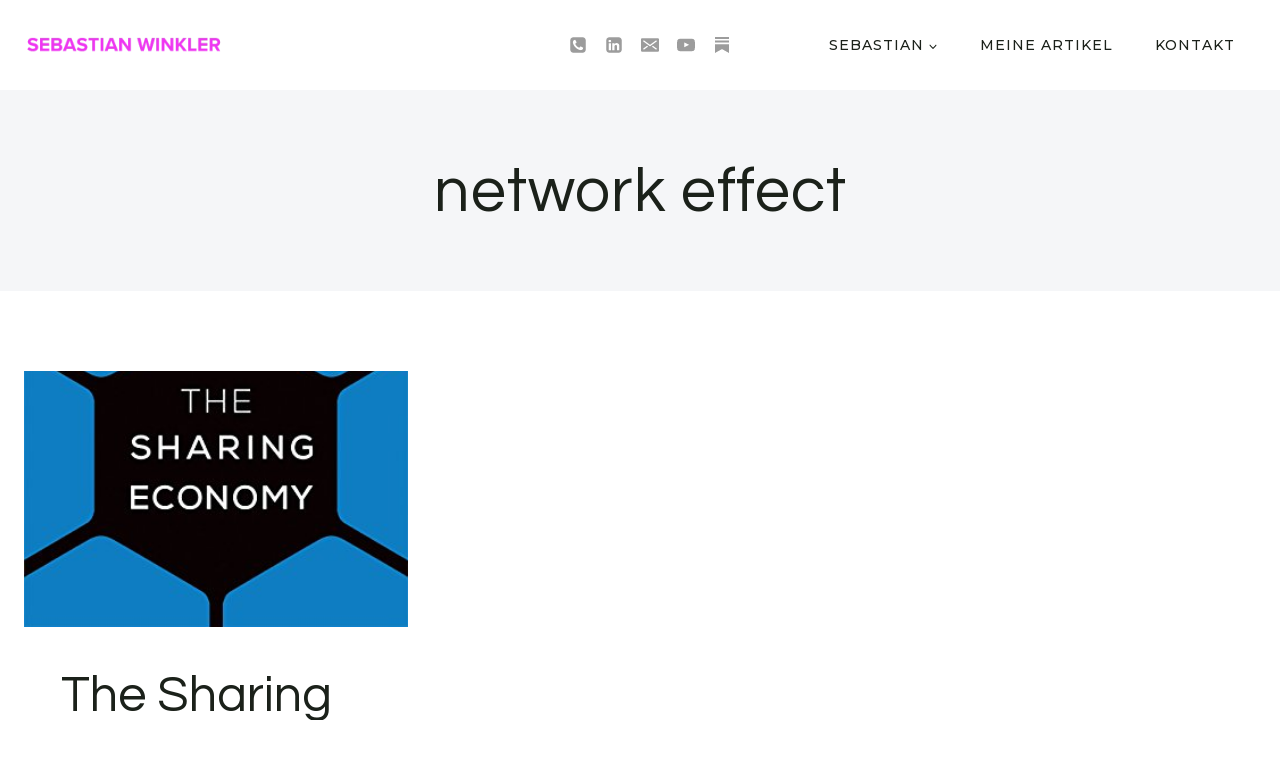

--- FILE ---
content_type: text/css; charset=utf-8
request_url: https://sebastian-winkler.de/wp-content/cache/autoptimize/autoptimize_single_25f21ea1cb96e4e85625761eba6a04df.php?ver=1.0.0
body_size: 702
content:
#rcno-review-score-box{padding:10px;margin:0 0 2em}#rcno-review-score-box ul{list-style:none;clear:left;margin:0;padding:0}#rcno-review-score-box .review-summary{margin:0 0 1em}#rcno-review-score-box .review-summary:after{content:"";display:block;clear:both}#rcno-review-score-box ul li .rcno-review-score-bar-container{height:40px;background:#ccc;overflow:hidden;margin:0 0 1em;position:relative}#rcno-review-score-box ul li .review-score-bar{background:0 0}#rcno-review-score-box ul li .review-score-bar span.score-bar{font-size:14px;font-weight:700;color:#fff;line-height:40px;padding:0 0 0 10px;text-transform:uppercase}#rcno-review-score-box ul li .rcno-review-score-bar-container span.right{font-size:16px;font-weight:700;color:#fff;z-index:9999;position:absolute;right:10px;top:6px}#rcno-review-score-box .overall-score span.badge-star{font-size:21px}#rcno-review-score-box .review-summary .overall-score{width:120px;height:120px;padding:5px;text-align:center;display:inline-block;position:relative;float:left}#rcno-review-score-box .review-summary .review-text{width:74%;width:calc(100% - 130px);display:inline-block;max-height:120px;margin:0 0 0 10px;float:left}#rcno-review-score-box .review-summary .review-text h2{margin:0 0 10px;font-weight:600;line-height:1}#rcno-review-score-box .review-summary .review-text p{margin:0;font-size:.9em;line-height:1.2;height:6em;overflow:hidden}#rcno-review-score-box .review-summary .overall-score .overall{color:#fff;font-size:50px;font-weight:800;display:block;line-height:1;padding:10px}#rcno-review-score-box .review-summary .overall-score .overall-text{color:#fff;font-size:13px;display:block;line-height:1;bottom:0;text-transform:uppercase;position:absolute;padding:10px 7px;background:#000;left:0}#rcno-review-score-box .review-summary .overall-text{padding:5px;display:inline-block}.rcno-review-badge{width:100px;height:100px;background:green;margin:1em 0;display:inline-block;color:#fff;font-size:50px;font-weight:800;text-align:center}.rcno-full-book{margin:1em 0}.rcno-full-book .rcno-full-book-cover img.rcno-book-cover,.review-content .book-cover-container .book-cover img.rcno-book-cover{width:100%;height:auto;display:block}.rcno-full-book-cover{width:35%;background:rgba(96,125,139,.36);display:inline-block;float:left;margin:0 10px 0 0;position:relative}.rcno-full-book-details .rcno-full-book-cover img{max-width:200px}.rcno-full-book-details{font-size:14px;line-height:1.6;margin:0 0 1em;width:60%;display:inline-block}.rcno-full-book-description{font-size:13px;line-height:1.6;width:60%;display:inline-block}.rcno-admin-rating span{color:gold;position:relative;font-size:35px}.rcno-full-book-cover .rcno-admin-rating{background:rgba(255,87,34,.8);width:100%;text-align:center;line-height:1}.review-content .book-cover-container{position:relative;width:45%;float:left;margin:0 15px 0 0;overflow:hidden}.review-content .book-cover-container .book-cover{position:relative}.review-content .book-cover-container .book-cover .rcno-admin-rating{position:absolute;bottom:0;text-align:center;width:100%}.review-content .book-cover-container .book-cover .rcno-admin-rating .jq-star{height:35px;width:25px;margin:0 5px 0 0}.review-content .book-cover-container .book-info{position:absolute;background:rgba(86,160,0,.8);width:100%;height:100%;color:#fff;padding:0 5px;text-align:center;font-weight:600;transition:all .2s ease-in-out}.review-content .book-cover-container .book-info h2{color:#fff !important;margin:2em 0 10px !important}.review-content .book-cover-container:hover .book-info{transform:translateY(-100%)}.review-content .book-cover-container .book-info p,.review-content .book-cover-container .book-info a{color:#fff;margin:0 !important;text-decoration:none !important;box-shadow:none !important}.rcno-purchase-links-container{margin:0 0 1em;text-align:right}.rcno-purchase-links-container a{padding:5px}ul.rcno-alphabet-navigation{list-style:none;display:flex;margin:0;flex-wrap:wrap;justify-content:space-evenly}ul.rcno-alphabet-navigation li{flex:0 1 20px}ul.rcno-taxlist li{margin:0 0 0 20px}@media (min-device-width :320px) and (max-device-width :480px){.rcno-full-book-description{width:100%}.rcno-full-book-cover{width:100%;margin:0 0 1em}}

--- FILE ---
content_type: text/javascript; charset=utf-8
request_url: https://sebastian-winkler.de/wp-content/cache/autoptimize/autoptimize_single_36a8fcb5ef4d54f365cac9116327a145.php?ver=1.66.0
body_size: 33
content:
(function($){'use strict';$(function(){if(typeof owl_carousel_options!=='undefined'){$('.rcno-book-slider-container.owl-carousel').owlCarousel({items:1,autoplay:true,autoplayTimeout:owl_carousel_options.duration*1000,loop:true,});}});$(function(){if(window.Macy!==undefined){Macy({container:'#macy-container',trueOrder:false,waitForImages:false,margin:10,columns:4,breakAt:{1200:4,940:3,520:2,400:1,},});}});$(function(){var stars=$('.rcno-admin-rating .stars');$.each(stars,function(index,star){$(star).starRating({initialRating:$(star).data('review-rating'),emptyColor:rcno_star_rating_vars.background_colour,activeColor:rcno_star_rating_vars.star_colour,useGradient:false,strokeWidth:0,readOnly:true,});});});})(jQuery);